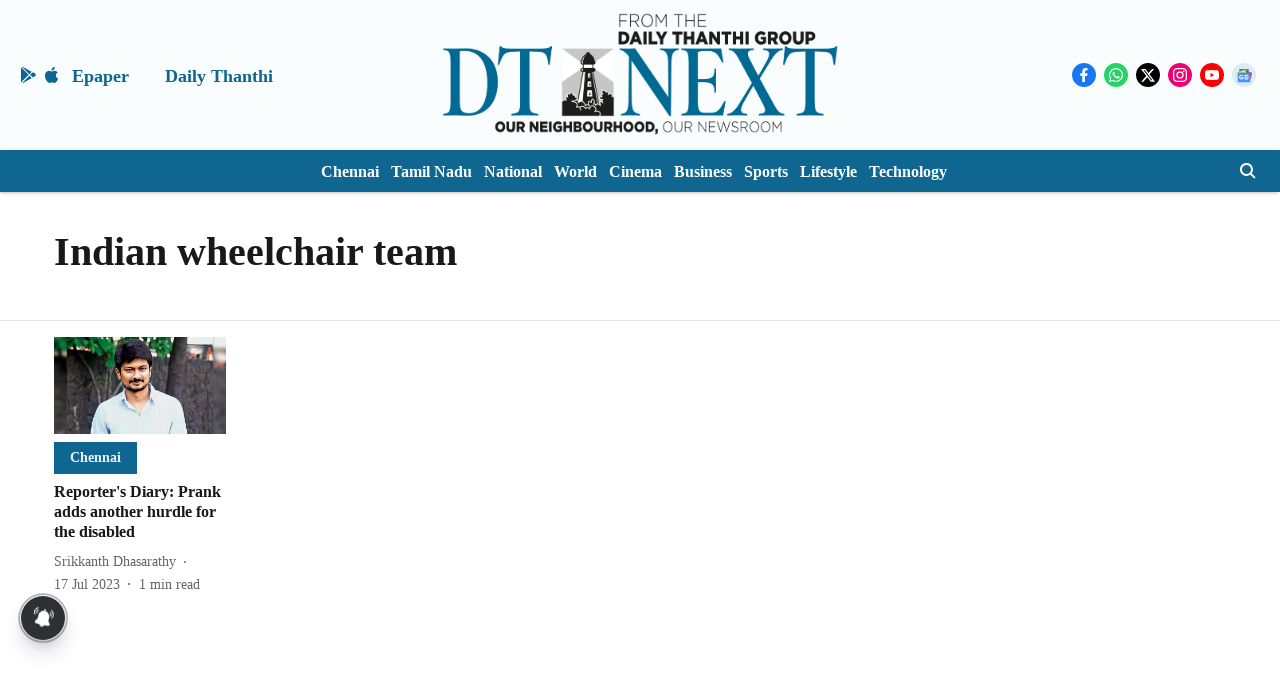

--- FILE ---
content_type: application/javascript; charset=utf-8
request_url: https://fundingchoicesmessages.google.com/f/AGSKWxWgf4UT1EWxlYQs4fau6rbyVYBb9eAohb2Nlgk5l0p-JnbZYktcag9itJiberiREVIAgJjiKsD2Asjxwya9KPbK7CrxQze5mABrz8LvvH4TJ-0XJRGtqK_OqkbDJsNDVapL2Nf54VRdUI01U2bW9GVcMfCcNzYLjCoeoDqAnSnv4pL1XE8hYsa8MDzk/_-728-90-?view=ad&/adscontent2./rotatingpeels..adserve.
body_size: -1291
content:
window['be851840-42f3-4759-8bfa-eb3180119445'] = true;